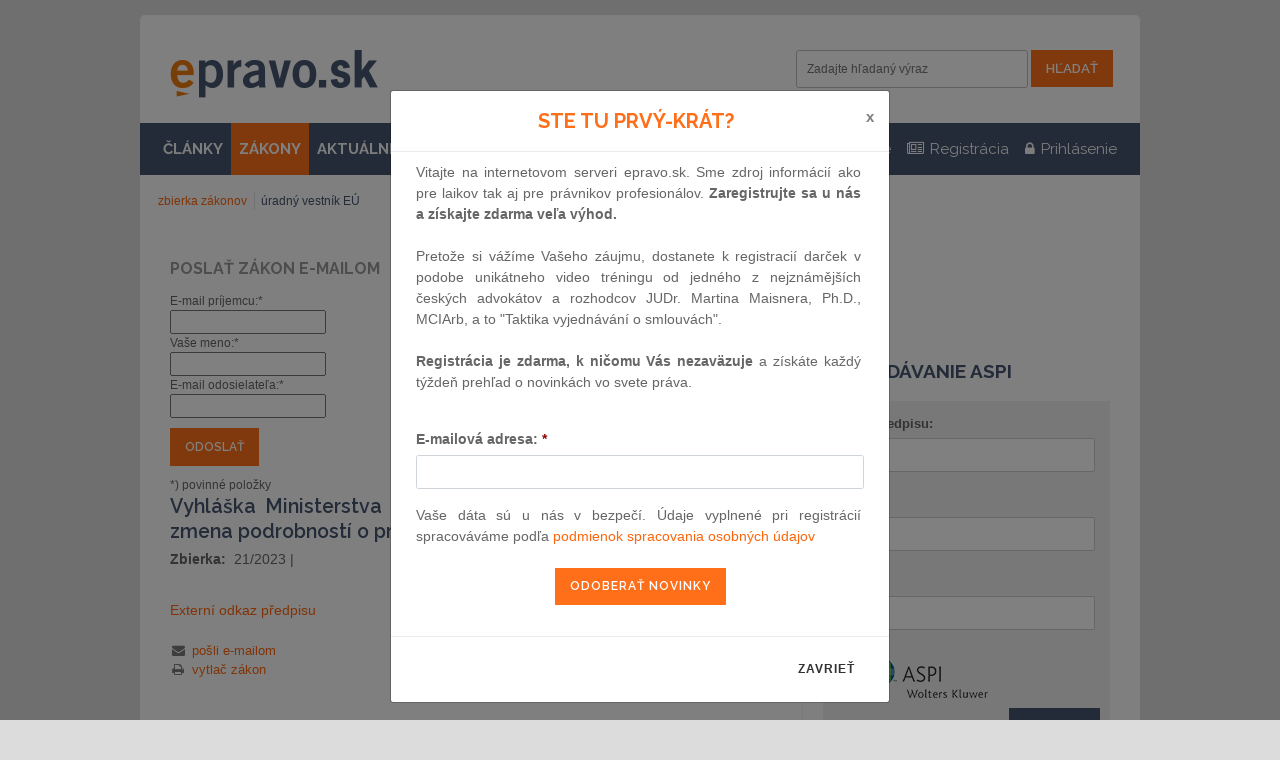

--- FILE ---
content_type: text/html; charset=UTF-8
request_url: https://www.epravo.sk/top/zakony/zbierka-zakonov/vyhlaska-ministerstva-dopravy-a-vystavby-slovenskej-republiky-zmena-podrobnosti-o-prevadzke-vozidiel-v-cestnej-premavke-4642.html?mail
body_size: 8803
content:
<!DOCTYPE html>
<html xmlns="http://www.w3.org/1999/xhtml" xml:lang="sk" lang="sk">
    <head>
        <meta http-equiv="Content-Type" content="text/html; charset=utf-8" />
        <title>
Vyhláška Ministerstva dopravy a výstavby Slovenskej republiky zmena podrobností o prevádzke vozidiel v cestnej premávke - epravo.sk</title>
        <meta name="verify-v1" content="81Cq+pp/gw1piJtvZtfRpX7W5UDiRiyP25ysunoYyYA=" />
        <meta name="googlebot" content="index,follow,snippet,archive" />
        <meta name="robots" content="index,follow" />
        <meta name="viewport" content="width=device-width"/>
                <meta name="description" content="Váš sprievodca pre právo a podnikanie (Zbierka zákonov, judikatura, právo, zákony, články, poradny, diskuse, zoznam advokátov, judikatúra)" />
		
        <meta name="twitter:card" content="summary">
        <meta name="twitter:site" content="EPRAVO.SK">
        <meta name="twitter:title" content="
Vyhláška Ministerstva dopravy a výstavby Slovenskej republiky zmena podrobností o prevádzke vozidiel v cestnej premávke - epravo.sk">

        <meta property="og:title" content="
Vyhláška Ministerstva dopravy a výstavby Slovenskej republiky zmena podrobností o prevádzke vozidiel v cestnej premávke - epravo.sk">
        <meta property="og:locale" content="sk_SK">
        <meta property="og:type" content="website">
        <meta property="og:url" content="https://www.epravo.sk/top/zakony/zbierka-zakonov/vyhlaska-ministerstva-dopravy-a-vystavby-slovenskej-republiky-zmena-podrobnosti-o-prevadzke-vozidiel-v-cestnej-premavke-4642.html?mail">

        <link href="https://www.epravo.sk/_dataPublic/img/favicon.ico" type="image/png" rel="shortcut icon" />
        <script src="https://www.epravo.sk/_dataPublic/js/jquery-2.2.4.min.js" ></script>
        <script src="https://www.epravo.sk/_dataPublic/js/jquery.simplyscroll.min.js" ></script>
        <script src="https://www.epravo.sk/_dataPublic/js/gmap3.js" ></script>
        <script src="https://www.epravo.sk/_dataPublic/js/easySlider1.7.js" ></script>
        <script src="https://www.epravo.sk/_dataPublic/js/jquery.cookiebar.js" ></script>

        <script src="https://www.epravo.sk/_dataPublic/js/bootstrap/bootstrap.min.js" ></script>
        <script src="https://www.epravo.sk/_dataPublic/js/jquery-ui-1.10.4.custom.min.js" ></script>
            <script src="https://www.epravo.sk/_dataPublic/js/slick/slick.min.js" ></script>
        <script src="https://www.epravo.sk/_dataPublic/js/jquery_action.js?v=20170212" ></script>

        <link rel="canonical" href="https://www.epravo.sk/top/zakony/zbierka-zakonov/vyhlaska-ministerstva-dopravy-a-vystavby-slovenskej-republiky-zmena-podrobnosti-o-prevadzke-vozidiel-v-cestnej-premavke-4642.html?mail" />

        <link rel="stylesheet" type="text/css" href="https://www.epravo.sk/_dataPublic/css/jquery.simplyscroll.css?v=20161209" />
        <link rel="stylesheet" type="text/css" media="print" href="https://www.epravo.sk/_dataPublic/css/print.css?v=20161209" />
        <link rel="stylesheet" type="text/css" href="https://www.epravo.sk/_dataPublic/css/jquery-ui-1.10.4.custom.css?v=20161209" />
        <link rel="stylesheet" type="text/css" href="https://www.epravo.sk/_dataPublic/css/font-awesome/css/font-awesome.min.css?v=20161209" />
        <link rel="stylesheet" type="text/css" href="https://www.epravo.sk/_dataPublic/css/bootstrap/bootstrap.min.css?v=20161209" />
        <link rel="stylesheet" type="text/css" href="https://www.epravo.sk/_dataPublic/js/slick/slick.css?v=20161209" />
        <link rel="stylesheet" type="text/css" href="https://www.epravo.sk/_dataPublic/js/slick/slick-theme.css?v=20161209" />
        <link rel="stylesheet" type="text/css" href="https://www.epravo.sk/_dataPublic/css/style.css?v=1658755704" />
        <link href="https://fonts.googleapis.com/css?family=Raleway:400,400i,600,700&subset=latin-ext" rel="stylesheet">


        <link rel="stylesheet" type="text/css" media="screen" href="https://www.epravo.sk/_dataPublic/css/jquery.cookiebar.css?v=20161209" />
        
        <!-- Google tag (gtag.js) -->
        <script async src="https://www.googletagmanager.com/gtag/js?id=G-QF860HTZS2"></script>
        <script>
            window.dataLayer = window.dataLayer || [];
            function gtag(){dataLayer.push(arguments);}
            gtag('js', new Date());

            gtag('config', 'G-QF860HTZS2');
        </script>
        
    </head>
    <body id="top">
        <div id="layout">
                            
                                    <div class="wrap">
                        
                        <div id="main-banner"><script src="https://cdn.performax.cz/px2/flexo.js?1" async></script>
      <div id="PX_31385_525335122128712"></div>
      <script>
          window.px2 = window.px2 || { conf: {},queue: [] };
          px2.queue.push(function () {
              px2.render({
                  slot: {
                      id: 31385
                  },
                  elem: "PX_31385_525335122128712"
              })
          });
      </script></div><!-- #main-banner -->
                        <div class="container" id="header">
                            <div class="row header-first">

                                                                    <h1 class="main-hp col-sm-3 col-xs-8"><a id="logo" href="https://www.epravo.sk/" title="EPRAVO.SK - Váš sprievodca právom - Zbierka zákonov, judikatúra, právo">
                                            <span>epravo.sk</span>
                                        </a></h1>
                                


                                <button type="button" class="navbar-toggle collapsed" data-toggle="collapse" data-target=".respons-collapse" aria-expanded="false">
                                    <span class="sr-only">Menu</span>
                                    <span class="icon-bar"></span>
                                    <span class="icon-bar"></span>
                                    <span class="icon-bar"></span>
                                </button>

                                                                    <div id="search-container" class="respons-collapse collapse col-xs-12 col-sm-5 col-sm-offset-4">
                                        <form id="cse-search-box" method="get" action="https://www.epravo.sk/vyhladavanie/">
                                            <input name="cx" value="000018779030384837123:njbsbcx_zsu" type="hidden" />
                                            <input name="cof" value="FORID:11" type="hidden" />
                                            <input type="hidden" name="sort" value="date:d" />
                                            <label for="search">Vyhľadávanie:</label>
                                            <input id="search" class="text-input" name="q" type="text"  value="" placeholder="Zadajte hľadaný výraz" />
                                            <input name="sa" class="btn-primary submit" type="submit" value="Hľadať" />
                                        </form><!-- #cse-search-box -->
                                    </div><!-- .col-xs-6 -->
                                                            </div>

                                <div id="top-menu" class="respons-collapse collapse row header-second">

                                        <div id="login-box" class="box bordered login_form_cov" style="position: absolute; display:none">
                                            <a id="close-login-box" href="javascript:">
                                                <i class="fa fa-times" aria-hidden="true"></i>
                                            </a>
                                            <div class="content">
                                                <form id="login" method="post" action="/"><fieldset><div><label for="username">E-mail alebo uživateľské meno:</label><input id="username" name="authenticatorUser" class="text" type="text"
                               value="E-mail alebo uživateľské meno"
                               onfocus="if (this.value == 'E-mail alebo uživateľské meno') this.value = '';"
                               onblur="if (this.value == '') this.value = 'E-mail alebo uživateľské meno';" /></div><div><label for="password">Heslo:</label><input id="password" name="authenticatorPassword" class="text" type="password" value="Heslo"
                               onfocus="if (this.value == 'Heslo') this.value = '';"
                               onblur="if (this.value == '') this.value = 'Heslo';" /></div></fieldset><fieldset class="submit"><a href="https://www.epravo.sk/registracia/" class="invert" title="Registrácia nového užívateľa">Registrácia nového užívateľa</a><input class="submit" type="submit" name="authenticatorLogIn" value="Prihlásiť" /><a href="https://www.epravo.sk/zabudnute-heslo/" class="invert" title="Zabudnuté heslo">Zabudnuté heslo</a></fieldset></form><!-- #login -->
                                            </div>
                                        </div>

                                        <ul id="main-menu" class="col-sm-9 col-md-7 top-menu"><li data-menu-id="13"><a href="https://www.epravo.sk/top/clanky/" title="" class="articles-link">ČLÁNKY</a></li><li class="active" data-menu-id="14"><a href="https://www.epravo.sk/top/zakony/zbierka-zakonov/" title="">ZÁKONY</a></li><li data-menu-id="141"><a href="https://www.epravo.sk/top/aktualne/" title="">AKTUÁLNE</a></li></ul>
                                        <ul id="first-menu" class="col-sm-3 col-md-5 top-menu"><li class="" data-menu-id="168"><a href="https://www.epravo.sk/top/adresar/advokati/" title="Adresáre"><i class="fa fa-th-list" aria-hidden="true"></i> <span class="hidden-sm">Adresáre</span></a></li><li class="" data-menu-id="82"><a href="https://www.epravo.sk/registracia/" title="Registrácia"><i class="fa fa-newspaper-o" aria-hidden="true"></i> <span class="hidden-sm">Registrácia</span></a></li><li><a id="toggle-login" href="#" title="Uživateľské prihlásenie"  class="login-link"><i class="fa fa-lock" aria-hidden="true"></i><span class="hidden-sm"> Prihlásenie</span></a></li></ul>
                                </div>
                                                                    <ul id="main-submenu" class="respons-collapse collapse row menu-h menu-item-36" data-parent-id=""><li class="active"><a href="https://www.epravo.sk/top/zakony/zbierka-zakonov/" title="">zbierka zákonov</a></li><li ><a href="http://eur-lex.europa.eu/JOIndex.do?ihmlang=sk" onclick="return ! window.open ( this.href );" title="">úradný vestník EÚ</a></li></ul>
                                
                        </div><!-- #header -->

                        <div class="container" id="page" >
                            <div class="col-xs-12 col-md-8" id="left">

                    
        
        <div id="sendMail"><h2>Poslať zákon e-mailom</h2><form action="" method="post" id="articleSendMail"><div class="formular"><div class="popis">E-mail príjemcu:*</div><div class="pole"><input type="text" name="sendMailTo" value="" /></div></div><div class="formular"><div class="popis">Vaše meno:*</div><div class="pole"><input type="text" name="sendMailName" value="" /></div></div><div class="formular"><div class="popis">E-mail odosielateľa:*</div><div class="pole"><input type="text" name="sendMailFrom" value="" /></div></div><div class="formular"><div class="popis"></div><div class="pole"><input type="submit" name="sendMailSubmit" value="Odoslať" class="odeslat" /></div></div><div class="formular"><div class="popis">*) povinné položky</div><div class="pole"></div></div></form></div><div class="article article-detail law"><h2>
Vyhláška Ministerstva dopravy a výstavby Slovenskej republiky zmena podrobností o prevádzke vozidiel v cestnej premávke</h2><div class="row"><div class="col-xs-12 col-sm-9"><span><strong>Zbierka: </strong>&nbsp;21/2023</span>&nbsp;|&nbsp;</div><div class="col-xs-12 col-sm-3 datum"><span>24.1.2023</span></div></div><div class="law-body"><div id="WYSIWYGContentBody"><a href="https://www.aspi.sk/products/lawText/1/99930/1/2" onclick="return !window.open(this.href)">Externí odkaz předpisu</a></div></div><div class="row article-footer"><div class="col-xs-12 article-footer-misc"><div class="mail"><span><a href="https://www.epravo.sk/top/zakony/zbierka-zakonov/vyhlaska-ministerstva-dopravy-a-vystavby-slovenskej-republiky-zmena-podrobnosti-o-prevadzke-vozidiel-v-cestnej-premavke-4642.html?mail">pošli e-mailom</a></span></div><div class="tisk"><span><a href="javascript:window.print();">vytlač zákon</a></span></div></div></div></div>
        
		 			<div class="banner hidden-xs"><script src="https://cdn.performax.cz/px2/flexo.js?1" async></script>
      <div id="PX_31382_86292672272245"></div>
      <script>
          window.px2 = window.px2 || { conf: {},queue: [] };
          px2.queue.push(function () {
              px2.render({
                  slot: {
                      id: 31382
                  },
                  elem: "PX_31382_86292672272245"
              })
          });
      </script></div>
		    
    </div><!-- #left -->


                                                            <div class="col-xs-12 col-md-4" id="right">
                                    
<div class="banner"><!-- iBILLBOARD Ad Server one2many Pozice: go.cz.bbelements.com epravo SK(20106) / HP + Ostatní Klonováno z sekce 20056.1(1) / Square(1) / 15 Square horní 300x300(15)-->
<!-- HowTo: Place this code into the html page where the ad should appear. -->
<div id='bmone2n-20106.1.1.15'>
<noscript><div style='display:inline'><a href='https://go.eu.bbelements.com/please/redirect/20106/1/1/15/'><img src='https://go.eu.bbelements.com/please/showit/20106/1/1/15/?typkodu=img' style='border-width:0' alt='' /></a></div></noscript>
</div></div>



<div class="banner"><script src="https://cdn.performax.cz/px2/flexo.js?1" async></script>
      <div id="PX_31376_905829082627340"></div>
      <script>
          window.px2 = window.px2 || { conf: {},queue: [] };
          px2.queue.push(function () {
              px2.render({
                  slot: {
                      id: 31376
                  },
                  elem: "PX_31376_905829082627340"
              })
          });
      </script></div>



<div class="box" id="aspicov">
    <h2>Vyhľadávanie ASPI</h2>
    <form id="AspiSearch" method="get" action="https://www.epravo.sk/vyhladavanie-v-aspi/">
                            <div>
                                <input type="hidden" value="1" name="Section" />
                                <input type="hidden" value="1" name="recstart" />
                                <input type="hidden" value="50" name="reclimit" />
                                <div class="form-group">
                                    <label for="frm-aspi-Cislo">Číslo predpisu:</label>
									<input type="text" id="frm-aspi-Cislo" class="form-control" value="" name="Cislo" />
                                </div>
                                <div class="form-group">
                                    <label for="frm-aspi-Nazev">Názov:</label>
									<input type="text" id="frm-aspi-Nazev" class="form-control" value="" name="Nazev" />
                                </div>
                                <div class="form-group">
                                    <label for="frm-aspi-Text">Text:</label>
									<input type="text" id="frm-aspi-Text" class="form-control" value="" name="Text" />
                                </div>
                                <input type="hidden" name="test" value="1" >
                                <div class="aspi-logo">
                                    <img src="https://www.epravo.sk/_dataPublic/img/aspi.png" alt="ASPI" />
                                </div>
                                <div class="text-right">
									<input class="btn-secondary odeslat" type="submit" value="Odoslať" name="Odeslat" />
                                </div>
                            </div>
                        </form>
</div>

    <div class="box">
        <h2>
            <a href="https://www.epravo.sk/top/clanky/" title="Najčítanejšie články EPRAVO.SK">Najčítanejšie články</a>
        </h2>
        <div class="content"><h3><a href="https://www.epravo.sk/top/clanky/zamestnavatelia-pozor-nove-sumy-stravneho-ucinne-od-1-decembra-2025-6542.html" title="Zamestnávatelia pozor! Nové sumy stravného účinné od 1. decembra 2025">Zamestnávatelia pozor! Nové sumy stravného účinné od 1. decembra 2025</a></h3><p>Oznámením Ministerstva práce, sociálnych vecí a rodiny SR č. 280/2025 Z. z. sa s účinnosťou od 01.12.2025 menia sumy stravného pri tuzemských pracovných cestách, od ktorých sa následne...</p><h3><a href="https://www.epravo.sk/top/clanky/ked-sa-byt-meni-na-kancelariu-bozp-pri-vykone-teleprace-6551.html" title="Keď sa byt mení na kanceláriu - BOZP pri výkone telepráce">Keď sa byt mení na kanceláriu - BOZP pri výkone telepráce</a></h3><p>Článok odhaľuje, čo v praxi znamená, keď sa súkromné prostredie mení na miesto výkonu práce. Prináša všetky potrebné odpovede na jednom mieste, a to na také otázky, ktoré môžu...</p><h3><a href="https://www.epravo.sk/top/clanky/danova-amnestia-zaplatte-v-spravnom-case-a-stat-vam-odpusti-pokuty-aj-uroky-6554.html" title="Daňová amnestia: zaplaťte v správnom čase a štát vám odpustí pokuty aj úroky">Daňová amnestia: zaplaťte v správnom čase a štát vám odpustí pokuty aj úroky</a></h3><p>Od januára 2026 štartuje daňová amnestia, ktorá umožní daňovníkom zbaviť sa dlhov voči štátu bez pokút a úrokov z omeškania. Cieľom je pomôcť tým, ktorí majú daňové nedoplatky...</p><h3><a href="https://www.epravo.sk/top/clanky/etf-po-roku-bez-dane-6565.html" title="ETF po roku bez dane?">ETF po roku bez dane?</a></h3><p>Oslobodenie zisku z predaja ETF po roku držania sa u nás stalo témou, ktorá sa pravidelne vracia. Namiesto mýtov a poloprávd ponúkame jeden pragmatický rámec: pri ETF rozhoduje...</p><h3><a href="https://www.epravo.sk/top/clanky/ochrana-spotrebitela-rada-schvalila-aktualizovanu-smernicu-o-alternativnom-rieseni-sporov-6549.html" title="Ochrana spotrebiteľa: Rada schválila aktualizovanú smernicu o alternatívnom riešení sporov">Ochrana spotrebiteľa: Rada schválila aktualizovanú smernicu o alternatívnom riešení sporov</a></h3><p>Rada s konečnou platnosťou schválila smernicu, ktorou sa aktualizuje, zjednodušuje a posilňuje existujúci rámec alternatívneho riešenia sporov (ARS). ARS sa vzťahuje na metódy riešenia...</p><h3><a href="https://www.epravo.sk/top/clanky/rada-prijala-novy-pravny-predpis-eu-na-urychlenie-vybavovania-cezhranicnych-staznosti-tykajucich-sa-ochrany-udajov-6548.html" title="Rada prijala nový právny predpis EÚ na urýchlenie vybavovania cezhraničných sťažností týkajúcich sa ochrany údajov">Rada prijala nový právny predpis EÚ na urýchlenie vybavovania cezhraničných sťažností týkajúcich sa ochrany údajov</a></h3><p>Rada dnes prijala nové pravidlá na zlepšenie spolupráce medzi vnútroštátnymi orgánmi pre ochranu údajov pri presadzovaní všeobecného nariadenia o ochrane údajov s cieľom urýchliť...</p><h3><a href="https://www.epravo.sk/top/clanky/ministerstvo-spravodlivosti-pokracuje-v-projektoch-zameranych-na-podporu-lahsieho-zaclenenia-odsudenych-do-spolocnosti-6546.html" title="Ministerstvo spravodlivosti pokračuje v projektoch zameraných na podporu ľahšieho začlenenia odsúdených do spoločnosti">Ministerstvo spravodlivosti pokračuje v projektoch zameraných na podporu ľahšieho začlenenia odsúdených do spoločnosti</a></h3><p>Projekt Šanca na návrat 2 nadväzuje na úspešný projekt Šanca na návrat, ktorý v roku 2024 získal prestížne ocenenie Európskej asociácie pre trestnú politiku. Jeho pokračovanie...</p><h3><a href="https://www.epravo.sk/top/clanky/odvolanie-darovania-domahanie-sa-vratenia-daru-ak-je-obdarovanym-pravnicka-osoba-6570.html" title="Odvolanie darovania: Domáhanie sa vrátenia daru, ak je obdarovaným právnická osoba">Odvolanie darovania: Domáhanie sa vrátenia daru, ak je obdarovaným právnická osoba</a></h3><p>Podľa ust. § 630 zákona č. 40/1964 Zb. Občiansky zákonník v znení neskorších predpisov (Občiansky zákonník) sa darca môže domáhať vrátenia daru, ak sa obdarovaný správa k nemu...</p><h3><a href="https://www.epravo.sk/top/clanky/udalosti-uplynuleho-tyzdna-6552.html" title="Udalosti uplynulého týždňa">Udalosti uplynulého týždňa</a></h3><p>Vláda obnovuje v Trestnom zákone pravidlo „trikrát a dosť“ | EK začala právne konanie voči Slovensku pre novelu ústavy | Obecné polície čakajú rozšírené právomoci a kompetencie |...</p><h3><a href="https://www.epravo.sk/top/clanky/dokazovanie-v-danovom-konani-6562.html" title="Dokazovanie v daňovom konaní">Dokazovanie v daňovom konaní</a></h3><p>Dokazovanie je procesný postup, na základe ktorého správca dane získa poznatky a informácie o všetkých skutočnostiach dôležitých pre správne a objektívne rozhodnutie. V daňovom konaní...</p></div>
    </div><!-- .box3 -->

<div class="banner"><script src="https://cdn.performax.cz/px2/flexo.js?1" async></script>
      <div id="PX_31379_896600818014758"></div>
      <script>
          window.px2 = window.px2 || { conf: {},queue: [] };
          px2.queue.push(function () {
              px2.render({
                  slot: {
                      id: 31379
                  },
                  elem: "PX_31379_896600818014758"
              })
          });
      </script></div>

<div class="box">
    <h2>Hľadanie v registroch</h2>
    <div class="content clearfix">
        <form id="find2" method="post" action="/">
            <div class="form-group">
                <input id="search2" class="text-input" type="text" name="vyhledavani" value="Hľadaný text alebo IČO" onclick="if(this.value=='Hľadaný text alebo IČO'){this.value='';};">
                <input id="submitForm" type="submit" value="Hľadať" class="btn-secondary submit">
            </div>
            <div class="row">
                <div class="col-sm-12">
                    <div class="form-group">
                        <div class="radio" style="margin-top: 0;">
                            <label for="search21">
                                <input type="radio" id="search21" name="hledej_kde" value="obchodny_register_firma" checked="checked">
                                Obchodný register podľa firmy
                            </label>
                        </div>
                        <div class="radio">
                            <label for="search22">
                            <input type="radio" id="search22" name="hledej_kde" value="obchodny_register_ico">
                                Obchodný register podľa IČO
                            </label>
                        </div>
                        <div class="radio">
                            <label for="search23">
                            <input type="radio" id="search23" name="hledej_kde" value="obchodny_register_prijmeni">
                                Obchodný register podľa mena
                            </label>
                        </div>
                        <div class="radio">
                            <label for="search24">
                                <input type="radio" id="search24" name="hledej_kde" value="register_upadcov_firma">
                                Register úpadcov podľa firmy
                            </label>
                        </div>
                        <div class="radio">
                            <label for="search25">
                                <input type="radio" id="search25" name="hledej_kde" value="register_upadcov_ico">
                                Register úpadcov podľa IČO
                            </label>
                        </div>
                    </div>
                </div>
            </div>
        </form><!-- #login -->
    </div>
</div><!-- .box -->






                                </div><!-- #right -->
                                                        
                            <div id="skyscraper-l"><!-- iBILLBOARD Ad Server one2many Pozice: go.cz.bbelements.com epravo SK(20106) / HP + Ostatní Klonováno z sekce 20056.1(1) / Skyscraper levý(1) / Skyscraper levý 120x600(32)-->
<!-- HowTo: Place this code into the html page where the ad should appear. -->
<div id='bmone2n-20106.1.1.32'>
<noscript><div style='display:inline'><a href='https://go.eu.bbelements.com/please/redirect/20106/1/1/32/'><img src='https://go.eu.bbelements.com/please/showit/20106/1/1/32/?typkodu=img' style='border-width:0' alt='' /></a></div></noscript>
</div></div><!-- #skyscraper-l -->
                            <div id="skyscraper-r"><!-- iBILLBOARD Ad Server one2many Pozice: go.cz.bbelements.com epravo SK(20106) / HP + Ostatní Klonováno z sekce 20056.1(1) / Skyscraper pravý(1) / Skyscraper pravý 120x600(33)-->
<!-- HowTo: Place this code into the html page where the ad should appear. -->
<div id='bmone2n-20106.1.1.33'>
<noscript><div style='display:inline'><a href='https://go.eu.bbelements.com/please/redirect/20106/1/1/33/'><img src='https://go.eu.bbelements.com/please/showit/20106/1/1/33/?typkodu=img' style='border-width:0' alt='' /></a></div></noscript>
</div></div><!-- #skyscraper-r -->
                        
                        </div><!-- #page -->
                    </div><!-- .wrap -->

                    <div id="footer">
                        <div class="wrap">
                            <ul id="footer-menu" class="menu-h"><li><a href="https://www.epravo.sk/paticka/mapa-serveru/" title="">mapa serveru</a></li><li><a href="https://www.epravo.sk/paticka/o-nas/" title="">o nás</a></li><li><a href="https://www.epravo.sk/paticka/reklama/" title="">reklama</a></li><li><a href="https://www.epravo.sk/paticka/podmienky-prevadzky/" title="">podmienky prevádzky</a></li><li><a href="https://www.epravo.sk/paticka/kontakty/" title="">kontakty</a></li><li><a href="https://www.epravo.sk/paticka/publikacne-podmienky/" title="">publikačné podmienky</a></li><li><a href="https://www.epravo.sk/paticka/faq/" title="">FAQ</a></li><li><a href="https://www.epravo.sk/paticka/ochrana-osobnych-udajov-gdpr/" title="">Ochrana osobných údajov - GDPR</a></li></ul><br class="clear" />

                            <div class="container-fluid" id="social">
                                <ul class="menu-h">
                                    <li>
                                        <a href="http://www.facebook.com/epravo.sk" target="_blank" title="epravo.sk na facebooku"><i class="fa fa-facebook-square" aria-hidden="true"></i></a>
                                    </li>
                                    <li>
                                        <a href="http://www.youtube.com/user/EPRAVO" target="_blank" title="epravo.cz na YouTube"><i class="fa fa-youtube-square" aria-hidden="true"></i></a>
                                    </li>

                                </ul>
                            </div><!-- #social -->


                            <div class="container-fluid rss">
                                <a href="https://www.epravo.sk/rss.php" title="RSS články">Články</a>
                                <a href="https://www.epravo.sk/rss.php?zakony" title="RSS zákony">Zákony</a>

                            </div>

                            <div class="container-fluid footer-p1">
                                &copy; EPRAVO Group, s.r.o. 1999-2026, ISSN 2644-5328
                                <span id="develop">&nbsp;&nbsp;&nbsp;&nbsp;
                                    developed by
                                    <a href="http://www.actimmy.cz" target="_blank">
                                        <b>Actimmy</b>
                                    </a>
                                </span>
                            </div>

                            <div class="container-fluid footer-p2">
                                Prevádzkovateľom servera je EPRAVO Group, s.r.o. so sídlom Zámocká 3, 811 09 Bratislava, Slovenská republika, IČO: 35889993, zapísaná v obchodnom registri vedenom Okresný súd Bratislava I. pod spisovou značkou 32124 / B
                            </div>

                            <div class="container-fluid footer-p2">
                                Automatické vyťažovanie textov a dát z tejto internetovej stránky v zmysle čl. 4 smernice 2019/790/EU je bez súhlasu EPRAVO Group, s.r.o. zakázané.
                            </div>

                        </div><!-- .wrap -->
                    </div><!-- #footer -->
                    
                   
                    <!-- iBILLBOARD Ad Server one2many code -->
<!-- HowTo: All the ad codes must be above this code! -->
<!-- HowTo: It is good idea to place this code just below the last ad code. -->
<script type='text/javascript' charset='utf-8' src='https://go.eu.bbelements.com/bb/bb_one2n.js'></script>
<script type='text/javascript'>/* <![CDATA[ */ 
bmone2n.addPosition('20106.1.1.28','');
bmone2n.addPosition('20106.1.1.1','');
bmone2n.addPosition('20106.1.1.29','');
bmone2n.addPosition('20106.1.1.30','');
bmone2n.addPosition('20106.1.1.31','');
bmone2n.addPosition('20106.1.1.32','');
bmone2n.addPosition('20106.1.1.33','');
bmone2n.addPosition('20106.1.1.15','');
bmone2n.getAd('go.eu.bbelements.com','',''+(typeof(bburlparam)=='string'?'&'+bburlparam:''),'utf-8');
/* ]]> */</script>
<div id='bmone2t-20106.1.1.28' style='display:none'><script type='text/javascript'>/* <![CDATA[ */ bmone2n.makeAd('20106.1.1.28'); /* ]]> */</script></div>
<div id='bmone2t-20106.1.1.1' style='display:none'><script type='text/javascript'>/* <![CDATA[ */ bmone2n.makeAd('20106.1.1.1'); /* ]]> */</script></div>
<div id='bmone2t-20106.1.1.29' style='display:none'><script type='text/javascript'>/* <![CDATA[ */ bmone2n.makeAd('20106.1.1.29'); /* ]]> */</script></div>
<div id='bmone2t-20106.1.1.30' style='display:none'><script type='text/javascript'>/* <![CDATA[ */ bmone2n.makeAd('20106.1.1.30'); /* ]]> */</script></div>
<div id='bmone2t-20106.1.1.31' style='display:none'><script type='text/javascript'>/* <![CDATA[ */ bmone2n.makeAd('20106.1.1.31'); /* ]]> */</script></div>
<div id='bmone2t-20106.1.1.32' style='display:none'><script type='text/javascript'>/* <![CDATA[ */ bmone2n.makeAd('20106.1.1.32'); /* ]]> */</script></div>
<div id='bmone2t-20106.1.1.33' style='display:none'><script type='text/javascript'>/* <![CDATA[ */ bmone2n.makeAd('20106.1.1.33'); /* ]]> */</script></div>
<div id='bmone2t-20106.1.1.15' style='display:none'><script type='text/javascript'>/* <![CDATA[ */ bmone2n.makeAd('20106.1.1.15'); /* ]]> */</script></div>
<script type='text/javascript'>/* <![CDATA[ */ bmone2n.moveAd(); /* ]]> */</script>
                                    
        </div><!-- #layout -->

        <a href="#" class="back-to-top" style="display: inline;">
            <i class="fa fa-arrow-circle-up"></i>
        </a>

        <link rel="stylesheet" href="https://www.epravo.sk/_dataPublic/css/register_modal.css" />


<div class="custom-modal custom-fade" id="ModalNewsReg" tabindex="-1" role="dialog" aria-labelledby="myModalLabel" aria-hidden="true" style="z-index: 6000;">
    <div class="custom-modal-dialog">
        <div class="custom-modal-content">
            <div class="modal-header">
                <h4 class="modal-title text-center" id="myModalLabel">Ste tu prvý-krát?</h4>
                <button type="button" class="close" data-dismiss="modal" aria-hidden="true">x</button>
            </div>
            <div class="modal-body">


                <div class="col-xs-12 text-center">
                <p>Vitajte na internetovom serveri epravo.sk. Sme zdroj informácií ako pre laikov tak aj pre právnikov profesionálov. <strong> Zaregistrujte sa u nás a získajte zdarma veľa výhod.</strong></p>
                    <br /><p>Pretože si vážíme Vašeho záujmu, dostanete k registracií darček v podobe unikátneho video tréningu od jedného z nejznámějších českých advokátov a rozhodcov JUDr. Martina Maisnera, Ph.D., MCIArb, a to "Taktika vyjednávání o smlouvách".</p>
                    <br /><p><strong>Registrácia je zdarma, k ničomu Vás nezaväzuje</strong> a získáte každý týždeň prehľad o novinkách vo svete práva.</p>
                </div>
                <div class="clearfix"></div>
                <br />
                <form id="ModalNewsRegForm">
                    <div class="form-group col-xs-12">
                        <label for="mce-EMAIL" >E-mailová adresa: <span class="required">*</span></label>
                        <input type="email" value="" name="email" class="required email form-control" id="mce-EMAIL"/>
                        <input type="hidden" value="1" name="from-mnr" />
                    </div>
                    <div id="mnr-responses" class="clear col-xs-12">
                        <div class="response alert alert-warning text-danger" id="mnr-error-response" style="display:none"></div>
                        <div class="response alert alert-success text-success" id="mnr-success-response" style="display:none"></div>
                    </div>
                    <!-- real people should not fill this in and expect good things - do not remove this or risk form bot signups-->
                    <div style="position: absolute; left: -5000px;"><input type="text" name="ep_9e279011b21a23e1aed5e4868_cca4394bc9" value="" /></div>
                    <div class="col-xs-12"><p>Vaše dáta sú u nás v bezpečí. Údaje vyplnené pri registrácií spracováváme podľa <a href="https://www.epravo.sk/paticka/ochrana-osobnych-udajov-gdpr/" target="_blank">podmienok spracovania osobných údajov</a></p><br /></div>
                    <div class="form-group remove-bottom">
                        <div class="col-xs-12 text-center">
                            <input type="submit" value="Odoberať novinky" name="subscribe" id="mc-embedded-subscribe" class="btn btn-primary "/>
                        </div>
                    </div>
                    <div class="clearfix"></div>
                    <br />
                </form>

                <!--End mc_embed_signup-->
            </div>
            <div class="modal-footer remove-top">
                <button type="button" class="btn btn-default" data-dismiss="modal">zavrieť</button>
            </div>
        </div>
    </div>
</div>

    </body>
</html>


--- FILE ---
content_type: text/css
request_url: https://www.epravo.sk/_dataPublic/css/jquery.cookiebar.css?v=20161209
body_size: 395
content:
#cookie-bar {
	background: #333333;
	height: auto;
	line-height: 24px;
	color: #eeeeee;
	text-align: center;
	padding: 10px 5px;
}

#cookie-bar.fixed {
	position: fixed;
	top: 0;
	left: 0;
	width: 100%;
}

#cookie-bar.fixed.bottom {
	bottom: 0;
	top: auto;
}

#cookie-bar p {
	margin: 0;
	padding: 0;
	text-align: center;
}

#cookie-bar a {
	color: #ffffff;
	display: inline-block;
	border-radius: 3px;
	text-decoration: underline;
	padding: 0 0px;
	margin-left: 0px;
}

#cookie-bar a:hover {
	text-decoration: none;
}

#cookie-bar .cb-enable {
	padding: 4px 10px;
	text-decoration: none;
	background: #FF6F19;
	color: #fff;
	margin-left: 8px;
	border-radius: 0;
	font-weight: bold;
}

#cookie-bar .cb-enable:hover {
	background: #FB6205;
	text-decoration: none;
}

#cookie-bar .cb-disable {
	background: #990000;
}

#cookie-bar .cb-disable:hover {
	background: #bb0000;
}

#cookie-bar .cb-policy {
	background: #0033bb;
}

#cookie-bar .cb-policy:hover {
	background: #0055dd;
}

--- FILE ---
content_type: text/css
request_url: https://www.epravo.sk/_dataPublic/css/register_modal.css
body_size: 1599
content:
#ModalNewsReg .close {
    float: right;
    font-size: 1.5rem;
    font-weight: 700;
    line-height: 1.5;
    color: #000;
    text-shadow: 0 1px 0 #fff;
    opacity: .5;
}
#ModalNewsReg {
    font-size: 1.4rem;
}

#ModalNewsReg .close:hover, .close:focus {
    color: #000;
    text-decoration: none;
    opacity: .75;
}

#ModalNewsReg .close:not(:disabled):not(.disabled) {
    cursor: pointer;
}

#ModalNewsReg .button.close {
    padding: 0;
    background-color: transparent;
    border: 0;
    -webkit-appearance: none;
}


.modal-open #ModalNewsReg {
    overflow: hidden;
}

#ModalNewsReg.custom-modal {
    position: fixed;
    top: 10%;
    right: 0;
    bottom: 0;
    left: 0;
    z-index: 1050;
    display: none;
    overflow: hidden;
    outline: 0;
}

.modal-open #ModalNewsReg.custom-modal {
    overflow-x: hidden;
    overflow-y: auto;
}

#ModalNewsReg .custom-modal-dialog {
    position: relative;
    width: auto;
    margin: 0.5rem;
    pointer-events: none;
}

#ModalNewsReg.custom-modal.custom-fade .custom-modal-dialog {
    transition: -webkit-transform 0.3s ease-out;
    transition: transform 0.3s ease-out;
    transition: transform 0.3s ease-out, -webkit-transform 0.3s ease-out;
    /*-webkit-transform: translate(0, -25%);*/
    /*transform: translate(0, -25%);*/
}

@media screen and (prefers-reduced-motion: reduce) {
    #ModalNewsReg.custom-modal.custom-fade .custom-modal-dialog {
        transition: none;
    }
}

#ModalNewsReg.custom-modal.show .custom-modal-dialog {
    -webkit-transform: translate(0, 0);
    transform: translate(0, 0);
}

#ModalNewsReg .modal-dialog-centered {
    display: -ms-flexbox;
    display: flex;
    -ms-flex-align: center;
    align-items: center;
    min-height: calc(100% - (0.5rem * 2));
}

#ModalNewsReg .custom-modal-content {
    position: relative;
    display: -ms-flexbox;
    display: flex;
    -ms-flex-direction: column;
    flex-direction: column;
    width: 100%;
    pointer-events: auto;
    background-color: #fff;
    background-clip: padding-box;
    border: 1px solid rgba(0, 0, 0, 0.2);
    border-radius: 0.3rem;
    outline: 0;
}

.modal-backdrop #ModalNewsReg {
    position: fixed;
    top: 0;
    right: 0;
    bottom: 0;
    left: 0;
    z-index: 1040;
    background-color: #000;
}

#ModalNewsReg.modal-backdrop.custom-fade {
    opacity: 0;
}

#ModalNewsReg.modal-backdrop.show {
    opacity: 0.5;
}

#ModalNewsReg .modal-header {
    display: -ms-flexbox;
    display: flex;
    -ms-flex-align: start;
    align-items: flex-start;
    -ms-flex-pack: justify;
    justify-content: space-between;
    border-bottom: 1px solid #e9ecef;
    border-top-left-radius: 0.3rem;
    border-top-right-radius: 0.3rem;
}

#ModalNewsReg .modal-header .close {
    padding: 1rem;
    margin: -1rem -1rem -1rem -1rem;
}

#ModalNewsReg .modal-title {
    margin-bottom: 0;
    line-height: 1.5;
    font-weight: bold;
    color: #FF6F19;
    text-align: center;
    width: 100%;
    font-size: 2rem;
    text-transform: uppercase;
}



#ModalNewsReg .modal-body {
    position: relative;
    -ms-flex: 1 1 auto;
    flex: 1 1 auto;
    padding: 1rem;
}

#ModalNewsReg .modal-footer {
    display: -ms-flexbox;
    display: flex;
    -ms-flex-align: center;
    align-items: center;
    -ms-flex-pack: end;
    justify-content: flex-end;
    padding: 1rem;
    border-top: 1px solid #e9ecef;
}

#ModalNewsReg .modal-footer > :not(:first-child) {
    margin-left: .25rem;
}

#ModalNewsReg .modal-footer > :not(:last-child) {
    margin-right: .25rem;
}

#ModalNewsReg .modal-scrollbar-measure {
    position: absolute;
    top: -9999px;
    width: 50px;
    height: 50px;
    overflow: scroll;
}
#ModalNewsReg form {
    text-align: left;
}

@media (min-width: 576px) {
    #ModalNewsReg .custom-modal-dialog {
        max-width: 500px;
        margin: 1.75rem auto;
    }
    #ModalNewsReg .modal-dialog-centered {
        min-height: calc(100% - (1.75rem * 2));
    }
    #ModalNewsReg .modal-sm {
        max-width: 300px;
    }
}

@media (min-width: 992px) {
    #ModalNewsReg .modal-lg {
        max-width: 800px;
    }
}


#ModalNewsReg .form-control {
    display: block;
    width: 100%;
    padding: 0.375rem 0.75rem;
    line-height: 1.5;
    color: #495057;
    background-color: #fff;
    background-clip: padding-box;
    border: 1px solid #ced4da;
    border-radius: 0.25rem;
    transition: border-color 0.15s ease-in-out, box-shadow 0.15s ease-in-out;
}


#ModalNewsReg .form-control::-ms-expand {
    background-color: transparent;
    border: 0;
}

#ModalNewsReg .form-control:focus {
    color: #495057;
    background-color: #fff;
    border-color: #80bdff;
    outline: 0;
    box-shadow: 0 0 0 0.2rem rgba(0, 123, 255, 0.25);
}

#ModalNewsReg .form-control::-webkit-input-placeholder {
    color: #6c757d;
    opacity: 1;
}

#ModalNewsReg .form-control::-moz-placeholder {
    color: #6c757d;
    opacity: 1;
}

#ModalNewsReg .form-control:-ms-input-placeholder {
    color: #6c757d;
    opacity: 1;
}

#ModalNewsReg .form-control::-ms-input-placeholder {
    color: #6c757d;
    opacity: 1;
}

#ModalNewsReg .form-control::placeholder {
    color: #6c757d;
    opacity: 1;
}

#ModalNewsReg .form-control:disabled, .form-control[readonly] {
    background-color: #e9ecef;
    opacity: 1;
}

#ModalNewsReg select.form-control:not([size]):not([multiple]) {
    height: calc(2.25rem + 2px);
}

#ModalNewsReg select.form-control:focus::-ms-value {
    color: #495057;
    background-color: #fff;
}

#ModalNewsReg .form-control-file,
#ModalNewsReg .form-control-range {
    display: block;
    width: 100%;
}

/*
.btn {
    display: inline-block;
    font-weight: 400;
    text-align: center;
    white-space: nowrap;
    vertical-align: middle;
    -webkit-user-select: none;
    -moz-user-select: none;
    -ms-user-select: none;
    user-select: none;
    border: 1px solid transparent;
    padding: 0.375rem 0.75rem;
    font-size: 1rem;
    line-height: 1.5;
    border-radius: 0.25rem;
    transition: color 0.15s ease-in-out, background-color 0.15s ease-in-out, border-color 0.15s ease-in-out, box-shadow 0.15s ease-in-out;
}
*/
/*

@media screen and (prefers-reduced-motion: reduce) {
    .btn {
        transition: none;
    }
}

.btn:hover, .btn:focus {
    text-decoration: none;
}

.btn:focus, .btn.focus {
    outline: 0;
    box-shadow: 0 0 0 0.2rem rgba(0, 123, 255, 0.25);
}

.btn.disabled, .btn:disabled {
    opacity: 0.65;
}

.btn:not(:disabled):not(.disabled) {
    cursor: pointer;
}

.btn:not(:disabled):not(.disabled):active, .btn:not(:disabled):not(.disabled).active {
    background-image: none;
}

a.btn.disabled,
fieldset:disabled a.btn {
    pointer-events: none;
}*/
